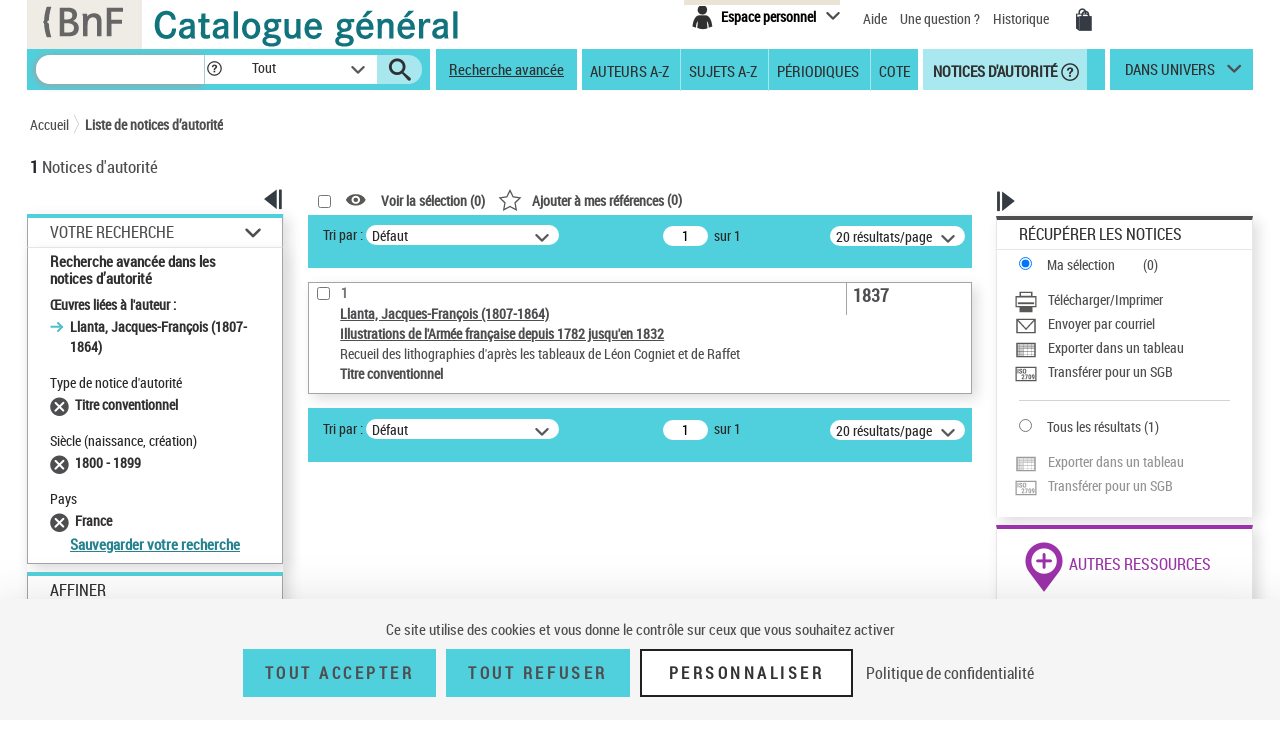

--- FILE ---
content_type: image/svg+xml;charset=ISO-8859-1
request_url: https://catalogue.bnf.fr/images/icones/envoyer-par-courriel.svg
body_size: 477
content:
<?xml version="1.0" encoding="utf-8"?>
<!-- Generator: Adobe Illustrator 24.2.0, SVG Export Plug-In . SVG Version: 6.00 Build 0)  -->
<svg version="1.1" id="Calque_1" xmlns="http://www.w3.org/2000/svg" xmlns:xlink="http://www.w3.org/1999/xlink" x="0px" y="0px"
	 viewBox="0 0 110 100" style="enable-background:new 0 0 110 100;" xml:space="preserve">
<style type="text/css">
	.st0{fill:none;}
	.st1{fill:#D0CECE;}
	.st2{fill:#585857;}
</style>
<rect class="st0" width="110" height="100"/>
<path class="st2" d="M10.79,16.78v66.45h88.41V16.78H10.79z M89.37,22.76L55,59.91L20.63,22.76H89.37z M16.78,77.24V27.41L55,68.72
	l38.22-41.31v49.83H16.78z"/>
</svg>
